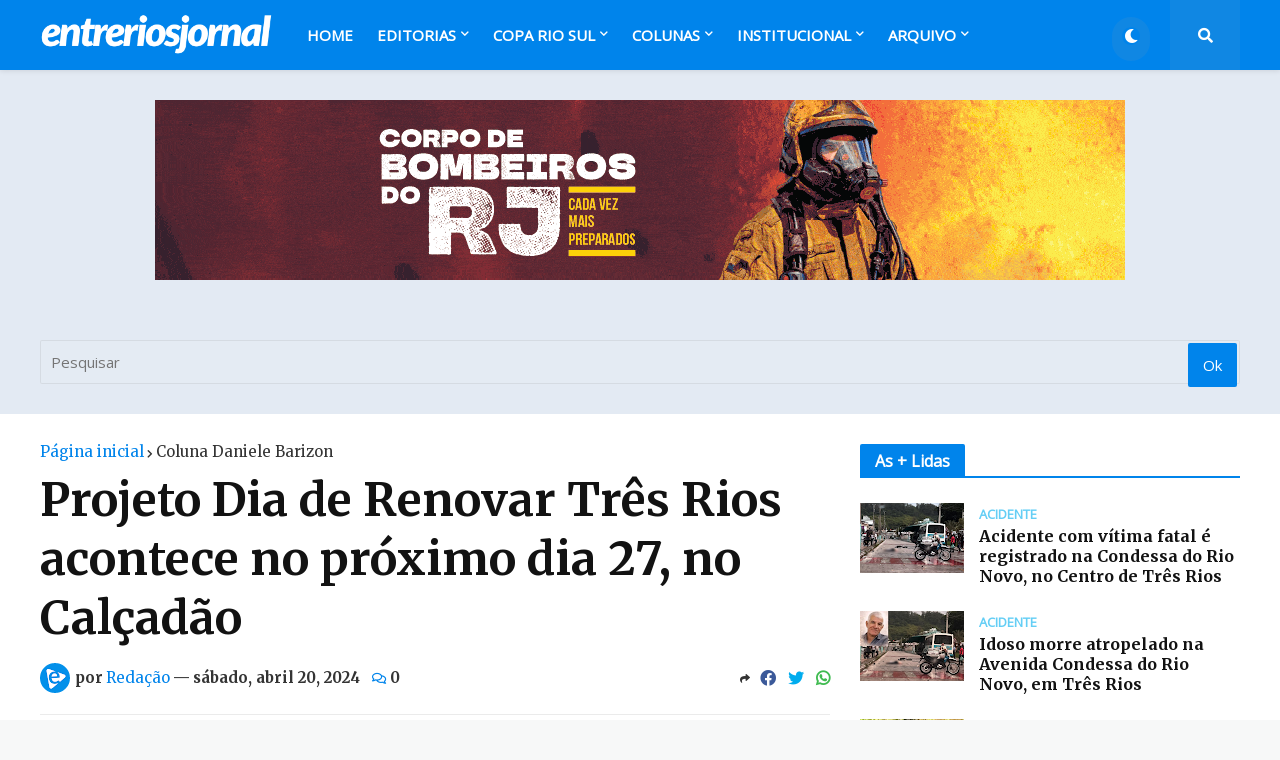

--- FILE ---
content_type: text/html; charset=utf-8
request_url: https://www.google.com/recaptcha/api2/aframe
body_size: 267
content:
<!DOCTYPE HTML><html><head><meta http-equiv="content-type" content="text/html; charset=UTF-8"></head><body><script nonce="w1RQ1c2g6Ukp02S8yVHL9w">/** Anti-fraud and anti-abuse applications only. See google.com/recaptcha */ try{var clients={'sodar':'https://pagead2.googlesyndication.com/pagead/sodar?'};window.addEventListener("message",function(a){try{if(a.source===window.parent){var b=JSON.parse(a.data);var c=clients[b['id']];if(c){var d=document.createElement('img');d.src=c+b['params']+'&rc='+(localStorage.getItem("rc::a")?sessionStorage.getItem("rc::b"):"");window.document.body.appendChild(d);sessionStorage.setItem("rc::e",parseInt(sessionStorage.getItem("rc::e")||0)+1);localStorage.setItem("rc::h",'1769762358727');}}}catch(b){}});window.parent.postMessage("_grecaptcha_ready", "*");}catch(b){}</script></body></html>